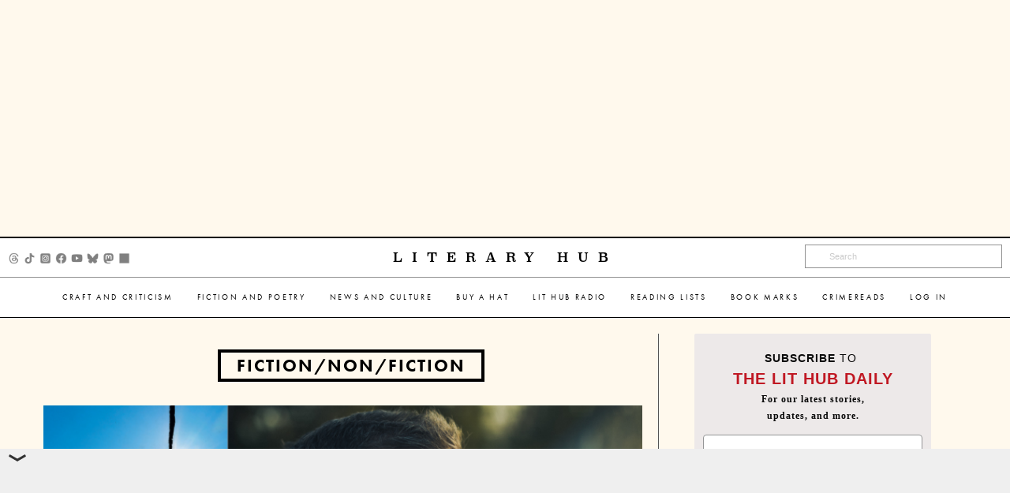

--- FILE ---
content_type: text/html; charset=UTF-8
request_url: https://lithub.com/category/lithubradio/fiction-non-fiction-lithubradio/page/4/
body_size: 13096
content:

<!doctype html>
<html class="no-js" lang="en" dir="ltr">
	<head>
		<meta charset="utf-8">
		<meta http-equiv="x-ua-compatible" content="ie=edge">
		<meta name="viewport" content="width=device-width, initial-scale=1.0">
		<title>Literary Hub &raquo; Fiction/Non/Fiction</title>

					<script async src="https://cdn.fuseplatform.net/publift/tags/2/4115/fuse.js"></script>
		
		<link rel="preload" href="https://use.typekit.net/gwy7zke.css" as="style">
		<link rel="stylesheet" href="https://use.typekit.net/gwy7zke.css" as="style">
		<link rel="stylesheet" href="https://s26162.pcdn.co/wp-content/themes/lithub-prime/css/font-awesome.min.css" as="style">
		<!-- TYPE: post -->
		<meta name='robots' content='max-image-preview:large' />
	<style>img:is([sizes="auto" i], [sizes^="auto," i]) { contain-intrinsic-size: 3000px 1500px }</style>
	<link rel='dns-prefetch' href='//ak.sail-horizon.com' />
<link rel='dns-prefetch' href='//stats.wp.com' />
<link rel='dns-prefetch' href='//v0.wordpress.com' />
<link rel='dns-prefetch' href='//widgets.wp.com' />
<link rel='dns-prefetch' href='//s0.wp.com' />
<link rel='dns-prefetch' href='//0.gravatar.com' />
<link rel='dns-prefetch' href='//1.gravatar.com' />
<link rel='dns-prefetch' href='//2.gravatar.com' />
<link rel="alternate" type="application/rss+xml" title="Literary  Hub &raquo; Fiction/Non/Fiction Category Feed" href="https://lithub.com/category/lithubradio/fiction-non-fiction-lithubradio/feed/" />
<script type="text/javascript">
/* <![CDATA[ */
window._wpemojiSettings = {"baseUrl":"https:\/\/s.w.org\/images\/core\/emoji\/16.0.1\/72x72\/","ext":".png","svgUrl":"https:\/\/s.w.org\/images\/core\/emoji\/16.0.1\/svg\/","svgExt":".svg","source":{"concatemoji":"https:\/\/s26162.pcdn.co\/wp-includes\/js\/wp-emoji-release.min.js?ver=6.8.3"}};
/*! This file is auto-generated */
!function(s,n){var o,i,e;function c(e){try{var t={supportTests:e,timestamp:(new Date).valueOf()};sessionStorage.setItem(o,JSON.stringify(t))}catch(e){}}function p(e,t,n){e.clearRect(0,0,e.canvas.width,e.canvas.height),e.fillText(t,0,0);var t=new Uint32Array(e.getImageData(0,0,e.canvas.width,e.canvas.height).data),a=(e.clearRect(0,0,e.canvas.width,e.canvas.height),e.fillText(n,0,0),new Uint32Array(e.getImageData(0,0,e.canvas.width,e.canvas.height).data));return t.every(function(e,t){return e===a[t]})}function u(e,t){e.clearRect(0,0,e.canvas.width,e.canvas.height),e.fillText(t,0,0);for(var n=e.getImageData(16,16,1,1),a=0;a<n.data.length;a++)if(0!==n.data[a])return!1;return!0}function f(e,t,n,a){switch(t){case"flag":return n(e,"\ud83c\udff3\ufe0f\u200d\u26a7\ufe0f","\ud83c\udff3\ufe0f\u200b\u26a7\ufe0f")?!1:!n(e,"\ud83c\udde8\ud83c\uddf6","\ud83c\udde8\u200b\ud83c\uddf6")&&!n(e,"\ud83c\udff4\udb40\udc67\udb40\udc62\udb40\udc65\udb40\udc6e\udb40\udc67\udb40\udc7f","\ud83c\udff4\u200b\udb40\udc67\u200b\udb40\udc62\u200b\udb40\udc65\u200b\udb40\udc6e\u200b\udb40\udc67\u200b\udb40\udc7f");case"emoji":return!a(e,"\ud83e\udedf")}return!1}function g(e,t,n,a){var r="undefined"!=typeof WorkerGlobalScope&&self instanceof WorkerGlobalScope?new OffscreenCanvas(300,150):s.createElement("canvas"),o=r.getContext("2d",{willReadFrequently:!0}),i=(o.textBaseline="top",o.font="600 32px Arial",{});return e.forEach(function(e){i[e]=t(o,e,n,a)}),i}function t(e){var t=s.createElement("script");t.src=e,t.defer=!0,s.head.appendChild(t)}"undefined"!=typeof Promise&&(o="wpEmojiSettingsSupports",i=["flag","emoji"],n.supports={everything:!0,everythingExceptFlag:!0},e=new Promise(function(e){s.addEventListener("DOMContentLoaded",e,{once:!0})}),new Promise(function(t){var n=function(){try{var e=JSON.parse(sessionStorage.getItem(o));if("object"==typeof e&&"number"==typeof e.timestamp&&(new Date).valueOf()<e.timestamp+604800&&"object"==typeof e.supportTests)return e.supportTests}catch(e){}return null}();if(!n){if("undefined"!=typeof Worker&&"undefined"!=typeof OffscreenCanvas&&"undefined"!=typeof URL&&URL.createObjectURL&&"undefined"!=typeof Blob)try{var e="postMessage("+g.toString()+"("+[JSON.stringify(i),f.toString(),p.toString(),u.toString()].join(",")+"));",a=new Blob([e],{type:"text/javascript"}),r=new Worker(URL.createObjectURL(a),{name:"wpTestEmojiSupports"});return void(r.onmessage=function(e){c(n=e.data),r.terminate(),t(n)})}catch(e){}c(n=g(i,f,p,u))}t(n)}).then(function(e){for(var t in e)n.supports[t]=e[t],n.supports.everything=n.supports.everything&&n.supports[t],"flag"!==t&&(n.supports.everythingExceptFlag=n.supports.everythingExceptFlag&&n.supports[t]);n.supports.everythingExceptFlag=n.supports.everythingExceptFlag&&!n.supports.flag,n.DOMReady=!1,n.readyCallback=function(){n.DOMReady=!0}}).then(function(){return e}).then(function(){var e;n.supports.everything||(n.readyCallback(),(e=n.source||{}).concatemoji?t(e.concatemoji):e.wpemoji&&e.twemoji&&(t(e.twemoji),t(e.wpemoji)))}))}((window,document),window._wpemojiSettings);
/* ]]> */
</script>
<style id='wp-emoji-styles-inline-css' type='text/css'>

	img.wp-smiley, img.emoji {
		display: inline !important;
		border: none !important;
		box-shadow: none !important;
		height: 1em !important;
		width: 1em !important;
		margin: 0 0.07em !important;
		vertical-align: -0.1em !important;
		background: none !important;
		padding: 0 !important;
	}
</style>
<link rel='stylesheet' id='wp-block-library-css' href='https://s26162.pcdn.co/wp-includes/css/dist/block-library/style.min.css?ver=6.8.3' type='text/css' media='all' />
<style id='classic-theme-styles-inline-css' type='text/css'>
/*! This file is auto-generated */
.wp-block-button__link{color:#fff;background-color:#32373c;border-radius:9999px;box-shadow:none;text-decoration:none;padding:calc(.667em + 2px) calc(1.333em + 2px);font-size:1.125em}.wp-block-file__button{background:#32373c;color:#fff;text-decoration:none}
</style>
<link rel='stylesheet' id='mediaelement-css' href='https://s26162.pcdn.co/wp-includes/js/mediaelement/mediaelementplayer-legacy.min.css?ver=4.2.17' type='text/css' media='all' />
<link rel='stylesheet' id='wp-mediaelement-css' href='https://s26162.pcdn.co/wp-includes/js/mediaelement/wp-mediaelement.min.css?ver=6.8.3' type='text/css' media='all' />
<style id='jetpack-sharing-buttons-style-inline-css' type='text/css'>
.jetpack-sharing-buttons__services-list{display:flex;flex-direction:row;flex-wrap:wrap;gap:0;list-style-type:none;margin:5px;padding:0}.jetpack-sharing-buttons__services-list.has-small-icon-size{font-size:12px}.jetpack-sharing-buttons__services-list.has-normal-icon-size{font-size:16px}.jetpack-sharing-buttons__services-list.has-large-icon-size{font-size:24px}.jetpack-sharing-buttons__services-list.has-huge-icon-size{font-size:36px}@media print{.jetpack-sharing-buttons__services-list{display:none!important}}.editor-styles-wrapper .wp-block-jetpack-sharing-buttons{gap:0;padding-inline-start:0}ul.jetpack-sharing-buttons__services-list.has-background{padding:1.25em 2.375em}
</style>
<style id='global-styles-inline-css' type='text/css'>
:root{--wp--preset--aspect-ratio--square: 1;--wp--preset--aspect-ratio--4-3: 4/3;--wp--preset--aspect-ratio--3-4: 3/4;--wp--preset--aspect-ratio--3-2: 3/2;--wp--preset--aspect-ratio--2-3: 2/3;--wp--preset--aspect-ratio--16-9: 16/9;--wp--preset--aspect-ratio--9-16: 9/16;--wp--preset--color--black: #000000;--wp--preset--color--cyan-bluish-gray: #abb8c3;--wp--preset--color--white: #ffffff;--wp--preset--color--pale-pink: #f78da7;--wp--preset--color--vivid-red: #cf2e2e;--wp--preset--color--luminous-vivid-orange: #ff6900;--wp--preset--color--luminous-vivid-amber: #fcb900;--wp--preset--color--light-green-cyan: #7bdcb5;--wp--preset--color--vivid-green-cyan: #00d084;--wp--preset--color--pale-cyan-blue: #8ed1fc;--wp--preset--color--vivid-cyan-blue: #0693e3;--wp--preset--color--vivid-purple: #9b51e0;--wp--preset--gradient--vivid-cyan-blue-to-vivid-purple: linear-gradient(135deg,rgba(6,147,227,1) 0%,rgb(155,81,224) 100%);--wp--preset--gradient--light-green-cyan-to-vivid-green-cyan: linear-gradient(135deg,rgb(122,220,180) 0%,rgb(0,208,130) 100%);--wp--preset--gradient--luminous-vivid-amber-to-luminous-vivid-orange: linear-gradient(135deg,rgba(252,185,0,1) 0%,rgba(255,105,0,1) 100%);--wp--preset--gradient--luminous-vivid-orange-to-vivid-red: linear-gradient(135deg,rgba(255,105,0,1) 0%,rgb(207,46,46) 100%);--wp--preset--gradient--very-light-gray-to-cyan-bluish-gray: linear-gradient(135deg,rgb(238,238,238) 0%,rgb(169,184,195) 100%);--wp--preset--gradient--cool-to-warm-spectrum: linear-gradient(135deg,rgb(74,234,220) 0%,rgb(151,120,209) 20%,rgb(207,42,186) 40%,rgb(238,44,130) 60%,rgb(251,105,98) 80%,rgb(254,248,76) 100%);--wp--preset--gradient--blush-light-purple: linear-gradient(135deg,rgb(255,206,236) 0%,rgb(152,150,240) 100%);--wp--preset--gradient--blush-bordeaux: linear-gradient(135deg,rgb(254,205,165) 0%,rgb(254,45,45) 50%,rgb(107,0,62) 100%);--wp--preset--gradient--luminous-dusk: linear-gradient(135deg,rgb(255,203,112) 0%,rgb(199,81,192) 50%,rgb(65,88,208) 100%);--wp--preset--gradient--pale-ocean: linear-gradient(135deg,rgb(255,245,203) 0%,rgb(182,227,212) 50%,rgb(51,167,181) 100%);--wp--preset--gradient--electric-grass: linear-gradient(135deg,rgb(202,248,128) 0%,rgb(113,206,126) 100%);--wp--preset--gradient--midnight: linear-gradient(135deg,rgb(2,3,129) 0%,rgb(40,116,252) 100%);--wp--preset--font-size--small: 13px;--wp--preset--font-size--medium: 20px;--wp--preset--font-size--large: 36px;--wp--preset--font-size--x-large: 42px;--wp--preset--spacing--20: 0.44rem;--wp--preset--spacing--30: 0.67rem;--wp--preset--spacing--40: 1rem;--wp--preset--spacing--50: 1.5rem;--wp--preset--spacing--60: 2.25rem;--wp--preset--spacing--70: 3.38rem;--wp--preset--spacing--80: 5.06rem;--wp--preset--shadow--natural: 6px 6px 9px rgba(0, 0, 0, 0.2);--wp--preset--shadow--deep: 12px 12px 50px rgba(0, 0, 0, 0.4);--wp--preset--shadow--sharp: 6px 6px 0px rgba(0, 0, 0, 0.2);--wp--preset--shadow--outlined: 6px 6px 0px -3px rgba(255, 255, 255, 1), 6px 6px rgba(0, 0, 0, 1);--wp--preset--shadow--crisp: 6px 6px 0px rgba(0, 0, 0, 1);}:where(.is-layout-flex){gap: 0.5em;}:where(.is-layout-grid){gap: 0.5em;}body .is-layout-flex{display: flex;}.is-layout-flex{flex-wrap: wrap;align-items: center;}.is-layout-flex > :is(*, div){margin: 0;}body .is-layout-grid{display: grid;}.is-layout-grid > :is(*, div){margin: 0;}:where(.wp-block-columns.is-layout-flex){gap: 2em;}:where(.wp-block-columns.is-layout-grid){gap: 2em;}:where(.wp-block-post-template.is-layout-flex){gap: 1.25em;}:where(.wp-block-post-template.is-layout-grid){gap: 1.25em;}.has-black-color{color: var(--wp--preset--color--black) !important;}.has-cyan-bluish-gray-color{color: var(--wp--preset--color--cyan-bluish-gray) !important;}.has-white-color{color: var(--wp--preset--color--white) !important;}.has-pale-pink-color{color: var(--wp--preset--color--pale-pink) !important;}.has-vivid-red-color{color: var(--wp--preset--color--vivid-red) !important;}.has-luminous-vivid-orange-color{color: var(--wp--preset--color--luminous-vivid-orange) !important;}.has-luminous-vivid-amber-color{color: var(--wp--preset--color--luminous-vivid-amber) !important;}.has-light-green-cyan-color{color: var(--wp--preset--color--light-green-cyan) !important;}.has-vivid-green-cyan-color{color: var(--wp--preset--color--vivid-green-cyan) !important;}.has-pale-cyan-blue-color{color: var(--wp--preset--color--pale-cyan-blue) !important;}.has-vivid-cyan-blue-color{color: var(--wp--preset--color--vivid-cyan-blue) !important;}.has-vivid-purple-color{color: var(--wp--preset--color--vivid-purple) !important;}.has-black-background-color{background-color: var(--wp--preset--color--black) !important;}.has-cyan-bluish-gray-background-color{background-color: var(--wp--preset--color--cyan-bluish-gray) !important;}.has-white-background-color{background-color: var(--wp--preset--color--white) !important;}.has-pale-pink-background-color{background-color: var(--wp--preset--color--pale-pink) !important;}.has-vivid-red-background-color{background-color: var(--wp--preset--color--vivid-red) !important;}.has-luminous-vivid-orange-background-color{background-color: var(--wp--preset--color--luminous-vivid-orange) !important;}.has-luminous-vivid-amber-background-color{background-color: var(--wp--preset--color--luminous-vivid-amber) !important;}.has-light-green-cyan-background-color{background-color: var(--wp--preset--color--light-green-cyan) !important;}.has-vivid-green-cyan-background-color{background-color: var(--wp--preset--color--vivid-green-cyan) !important;}.has-pale-cyan-blue-background-color{background-color: var(--wp--preset--color--pale-cyan-blue) !important;}.has-vivid-cyan-blue-background-color{background-color: var(--wp--preset--color--vivid-cyan-blue) !important;}.has-vivid-purple-background-color{background-color: var(--wp--preset--color--vivid-purple) !important;}.has-black-border-color{border-color: var(--wp--preset--color--black) !important;}.has-cyan-bluish-gray-border-color{border-color: var(--wp--preset--color--cyan-bluish-gray) !important;}.has-white-border-color{border-color: var(--wp--preset--color--white) !important;}.has-pale-pink-border-color{border-color: var(--wp--preset--color--pale-pink) !important;}.has-vivid-red-border-color{border-color: var(--wp--preset--color--vivid-red) !important;}.has-luminous-vivid-orange-border-color{border-color: var(--wp--preset--color--luminous-vivid-orange) !important;}.has-luminous-vivid-amber-border-color{border-color: var(--wp--preset--color--luminous-vivid-amber) !important;}.has-light-green-cyan-border-color{border-color: var(--wp--preset--color--light-green-cyan) !important;}.has-vivid-green-cyan-border-color{border-color: var(--wp--preset--color--vivid-green-cyan) !important;}.has-pale-cyan-blue-border-color{border-color: var(--wp--preset--color--pale-cyan-blue) !important;}.has-vivid-cyan-blue-border-color{border-color: var(--wp--preset--color--vivid-cyan-blue) !important;}.has-vivid-purple-border-color{border-color: var(--wp--preset--color--vivid-purple) !important;}.has-vivid-cyan-blue-to-vivid-purple-gradient-background{background: var(--wp--preset--gradient--vivid-cyan-blue-to-vivid-purple) !important;}.has-light-green-cyan-to-vivid-green-cyan-gradient-background{background: var(--wp--preset--gradient--light-green-cyan-to-vivid-green-cyan) !important;}.has-luminous-vivid-amber-to-luminous-vivid-orange-gradient-background{background: var(--wp--preset--gradient--luminous-vivid-amber-to-luminous-vivid-orange) !important;}.has-luminous-vivid-orange-to-vivid-red-gradient-background{background: var(--wp--preset--gradient--luminous-vivid-orange-to-vivid-red) !important;}.has-very-light-gray-to-cyan-bluish-gray-gradient-background{background: var(--wp--preset--gradient--very-light-gray-to-cyan-bluish-gray) !important;}.has-cool-to-warm-spectrum-gradient-background{background: var(--wp--preset--gradient--cool-to-warm-spectrum) !important;}.has-blush-light-purple-gradient-background{background: var(--wp--preset--gradient--blush-light-purple) !important;}.has-blush-bordeaux-gradient-background{background: var(--wp--preset--gradient--blush-bordeaux) !important;}.has-luminous-dusk-gradient-background{background: var(--wp--preset--gradient--luminous-dusk) !important;}.has-pale-ocean-gradient-background{background: var(--wp--preset--gradient--pale-ocean) !important;}.has-electric-grass-gradient-background{background: var(--wp--preset--gradient--electric-grass) !important;}.has-midnight-gradient-background{background: var(--wp--preset--gradient--midnight) !important;}.has-small-font-size{font-size: var(--wp--preset--font-size--small) !important;}.has-medium-font-size{font-size: var(--wp--preset--font-size--medium) !important;}.has-large-font-size{font-size: var(--wp--preset--font-size--large) !important;}.has-x-large-font-size{font-size: var(--wp--preset--font-size--x-large) !important;}
:where(.wp-block-post-template.is-layout-flex){gap: 1.25em;}:where(.wp-block-post-template.is-layout-grid){gap: 1.25em;}
:where(.wp-block-columns.is-layout-flex){gap: 2em;}:where(.wp-block-columns.is-layout-grid){gap: 2em;}
:root :where(.wp-block-pullquote){font-size: 1.5em;line-height: 1.6;}
</style>
<link rel='stylesheet' id='lh-podcasts-css' href='https://s26162.pcdn.co/wp-content/plugins/lithub-podcasts/css/podcasts.css?ver=1.0' type='text/css' media='all' />
<link rel='stylesheet' id='lhsd-style-css' href='https://s26162.pcdn.co/wp-content/plugins/lithub-subscriber-drive/css/subscriber-drive.css?ver=1.2.1' type='text/css' media='all' />
<link rel='stylesheet' id='mc4wp-form-basic-css' href='https://s26162.pcdn.co/wp-content/plugins/mailchimp-for-wp/assets/css/form-basic.css?ver=4.11.1' type='text/css' media='all' />
<link rel='stylesheet' id='webfonts-css' href='https://s26162.pcdn.co/wp-content/themes/lithub-prime/fonts/MyFontsWebfontsKit.css?ver=1.0.13' type='text/css' media='all' />
<link rel='stylesheet' id='fontawesome-css' href='https://s26162.pcdn.co/wp-content/themes/lithub-prime/css/font-awesome.min.css?ver=4.0.3' type='text/css' media='all' />
<link rel='stylesheet' id='foundation-css' href='https://s26162.pcdn.co/wp-content/themes/lithub-prime/css/foundation.min.css?ver=6.9.3' type='text/css' media='all' />
<link rel='stylesheet' id='lithub-prime-css' href='https://s26162.pcdn.co/wp-content/themes/lithub-prime/css/lithub-prime.css?ver=1.0.13' type='text/css' media='all' />
<link rel='stylesheet' id='flexslider-css' href='https://s26162.pcdn.co/wp-content/themes/lithub-prime/js/vendor/flexslider/flexslider.css?ver=2.7.2' type='text/css' media='all' />
<link rel='stylesheet' id='jetpack_likes-css' href='https://s26162.pcdn.co/wp-content/plugins/jetpack/modules/likes/style.css?ver=15.4' type='text/css' media='all' />
<link rel='stylesheet' id='sailthru-subscribe-widget-styles-css' href='https://s26162.pcdn.co/wp-content/plugins/sailthru-widget/css/widget.subscribe.css?ver=6.8.3' type='text/css' media='all' />
<script defer="defer" src="https://s26162.pcdn.co/wp-includes/js/jquery/jquery.min.js?ver=3.7.1" id="jquery-core-js"></script>
<script defer="defer" src="https://s26162.pcdn.co/wp-includes/js/jquery/jquery-migrate.min.js?ver=3.4.1" id="jquery-migrate-js"></script>
<script type="text/javascript" id="mediaelement-core-js-before">
/* <![CDATA[ */
var mejsL10n = {"language":"en","strings":{"mejs.download-file":"Download File","mejs.install-flash":"You are using a browser that does not have Flash player enabled or installed. Please turn on your Flash player plugin or download the latest version from https:\/\/get.adobe.com\/flashplayer\/","mejs.fullscreen":"Fullscreen","mejs.play":"Play","mejs.pause":"Pause","mejs.time-slider":"Time Slider","mejs.time-help-text":"Use Left\/Right Arrow keys to advance one second, Up\/Down arrows to advance ten seconds.","mejs.live-broadcast":"Live Broadcast","mejs.volume-help-text":"Use Up\/Down Arrow keys to increase or decrease volume.","mejs.unmute":"Unmute","mejs.mute":"Mute","mejs.volume-slider":"Volume Slider","mejs.video-player":"Video Player","mejs.audio-player":"Audio Player","mejs.captions-subtitles":"Captions\/Subtitles","mejs.captions-chapters":"Chapters","mejs.none":"None","mejs.afrikaans":"Afrikaans","mejs.albanian":"Albanian","mejs.arabic":"Arabic","mejs.belarusian":"Belarusian","mejs.bulgarian":"Bulgarian","mejs.catalan":"Catalan","mejs.chinese":"Chinese","mejs.chinese-simplified":"Chinese (Simplified)","mejs.chinese-traditional":"Chinese (Traditional)","mejs.croatian":"Croatian","mejs.czech":"Czech","mejs.danish":"Danish","mejs.dutch":"Dutch","mejs.english":"English","mejs.estonian":"Estonian","mejs.filipino":"Filipino","mejs.finnish":"Finnish","mejs.french":"French","mejs.galician":"Galician","mejs.german":"German","mejs.greek":"Greek","mejs.haitian-creole":"Haitian Creole","mejs.hebrew":"Hebrew","mejs.hindi":"Hindi","mejs.hungarian":"Hungarian","mejs.icelandic":"Icelandic","mejs.indonesian":"Indonesian","mejs.irish":"Irish","mejs.italian":"Italian","mejs.japanese":"Japanese","mejs.korean":"Korean","mejs.latvian":"Latvian","mejs.lithuanian":"Lithuanian","mejs.macedonian":"Macedonian","mejs.malay":"Malay","mejs.maltese":"Maltese","mejs.norwegian":"Norwegian","mejs.persian":"Persian","mejs.polish":"Polish","mejs.portuguese":"Portuguese","mejs.romanian":"Romanian","mejs.russian":"Russian","mejs.serbian":"Serbian","mejs.slovak":"Slovak","mejs.slovenian":"Slovenian","mejs.spanish":"Spanish","mejs.swahili":"Swahili","mejs.swedish":"Swedish","mejs.tagalog":"Tagalog","mejs.thai":"Thai","mejs.turkish":"Turkish","mejs.ukrainian":"Ukrainian","mejs.vietnamese":"Vietnamese","mejs.welsh":"Welsh","mejs.yiddish":"Yiddish"}};
/* ]]> */
</script>
<script defer="defer" src="https://s26162.pcdn.co/wp-includes/js/mediaelement/mediaelement-and-player.min.js?ver=4.2.17" id="mediaelement-core-js"></script>
<script defer="defer" src="https://s26162.pcdn.co/wp-includes/js/mediaelement/mediaelement-migrate.min.js?ver=6.8.3" id="mediaelement-migrate-js"></script>
<script type="text/javascript" id="mediaelement-js-extra">
/* <![CDATA[ */
var _wpmejsSettings = {"pluginPath":"\/wp-includes\/js\/mediaelement\/","classPrefix":"mejs-","stretching":"responsive","audioShortcodeLibrary":"mediaelement","videoShortcodeLibrary":"mediaelement"};
/* ]]> */
</script>
<script defer="defer" src="https://s26162.pcdn.co/wp-includes/js/mediaelement/wp-mediaelement.min.js?ver=6.8.3" id="wp-mediaelement-js"></script>
<script defer="defer" src="https://s26162.pcdn.co/wp-content/plugins/lithub-podcasts/js/podcasts.js?ver=1.2.1" id="lh-podcasts-js"></script>
<script src='//ak.sail-horizon.com/spm/spm.v1.min.js?ver=6.8.3' type='text/javascript' async></script><script type="text/javascript" id="tag-js-extra">
/* <![CDATA[ */
var tag = {"options":{"customerId":"b4ffc9c4fb2f06c96c45eb10151a5b34"}};
/* ]]> */
</script>
<script defer="defer" src="https://s26162.pcdn.co/wp-content/plugins/sailthru-widget/js/tag.js?ver=6.8.3" id="tag-js"></script>
<script defer="defer" src="https://s26162.pcdn.co/wp-content/plugins/sailthru-widget/js/widget.subscribe.js?ver=6.8.3" id="sailthru-subscribe-script-js"></script>
<link rel="https://api.w.org/" href="https://lithub.com/wp-json/" /><link rel="alternate" title="JSON" type="application/json" href="https://lithub.com/wp-json/wp/v2/categories/43112" /><link rel="EditURI" type="application/rsd+xml" title="RSD" href="https://lithub.com/xmlrpc.php?rsd" />
<meta name="generator" content="WordPress 6.8.3" />
<script type="text/javascript">
var ajaxurl = 'https://lithub.com/wp-admin/admin-ajax.php';
</script>
<script type="text/javascript">
  (function(c) {
    var script = document.createElement("script");
    script.src = "https://js.memberful.com/embed.js";
    script.onload = function() { Memberful.setup(c) };
    document.head.appendChild(script);
  })({
    site: ["https:\/\/lithub.memberful.com"]  });
</script>
	<style>img#wpstats{display:none}</style>
		<script type="text/javascript">
var ajaxurl = 'https://lithub.com/wp-admin/admin-ajax.php';
var themeurl = 'https://s26162.pcdn.co/wp-content/themes/lithub-prime';
</script>
<script type="text/javascript">var sailthru_vars = {"ajaxurl":"https:\/\/lithub.com\/wp-admin\/admin-ajax.php"}</script>
<!-- Jetpack Open Graph Tags -->
<meta property="og:type" content="website" />
<meta property="og:title" content="Fiction/Non/Fiction &#8211; Page 4 &#8211; Literary  Hub" />
<meta property="og:url" content="https://lithub.com/category/lithubradio/fiction-non-fiction-lithubradio/" />
<meta property="og:site_name" content="Literary  Hub" />
<meta property="og:image" content="https://s0.wp.com/i/blank.jpg" />
<meta property="og:image:width" content="200" />
<meta property="og:image:height" content="200" />
<meta property="og:image:alt" content="" />
<meta property="og:locale" content="en_US" />
<meta name="twitter:site" content="@lithub" />

<!-- End Jetpack Open Graph Tags -->
					<meta name="twitter:title" content="Fiction/Non/Fiction  ">
				<meta property="og:type" content="article" />
				<link rel="author" href="https://plus.google.com/118366492135910541694/" />
		<meta property="fb:admins" content="1556575837954671" />
		
					<script async src="https://securepubads.g.doubleclick.net/tag/js/gpt.js" crossorigin="anonymous"></script>
                        <script>
				var gtag = (gtag) ? gtag : window.gtag = function(){};
                                window.googletag = window.googletag || {cmd: []};
                                googletag.cmd.push(function() {
                                googletag.defineOutOfPageSlot('/22020028882/LTHB_lithubcom/Become_Member', 'div-gpt-ad-1764874356600-0').addService(googletag.pubads());
                                googletag.pubads().enableSingleRequest();
                                googletag.enableServices();
                                });
                        </script>
		
		<link rel="shortcut icon" href="https://s26162.pcdn.co/wp-content/uploads/2015/04/favicon.ico" />
	</head>
	<body class="archive paged category category-fiction-non-fiction-lithubradio category-43112 paged-4 category-paged-4 wp-theme-lithub-prime" itemscope itemtype="http://schema.org/WebPage">
		<!-- /22020028882/LTHB_lithubcom/Become_Member -->
                <div id='div-gpt-ad-1764874356600-0'></div>
                <script>
                googletag.cmd.push(function() { googletag.display('div-gpt-ad-1764874356600-0'); });
                </script>
		<ul class="ad-container" style="max-height: 300px;">
			<li id="custom_ads-30" class="widget Custom_Ads"><!-- GAM 22020028882/LTHB_lithubcom/HREC_Top_Header -->
<div data-fuse="HREC_Top_Header"></div></li>
		</ul>
		
		<div data-sticky-container>
			<div class="title-bar" data-sticky data-options="marginTop:0; stickyOn: small;" style="width:100%">
				<div class="title-bar-wrapper top-content">
					<div class="title-bar-third socials hide-for-small-only">
						<ul class="social_wrapper"><li><a href="https://www.threads.com/@literaryhub" class="external" target="_blank"><img src="https://s26162.pcdn.co/wp-content/themes/lithub-prime/img/social/threads.png"></a></li><li><a href="https://www.tiktok.com/@lit.hub" class="external" target="_blank"><img src="https://s26162.pcdn.co/wp-content/themes/lithub-prime/img/social/tiktok.png"></a></li><li><a href="https://www.instagram.com/literaryhub/" class="external" target="_blank"><img src="https://s26162.pcdn.co/wp-content/themes/lithub-prime/img/social/instagram.png"></a></li><li><a href="https://www.facebook.com/lithub" class="external" target="_blank"><img src="https://s26162.pcdn.co/wp-content/themes/lithub-prime/img/social/facebook.png"></a></li><li><a href="https://www.youtube.com/@Literary_Hub" class="external" target="_blank"><img src="https://s26162.pcdn.co/wp-content/themes/lithub-prime/img/social/youtube.png"></a></li><li><a href="https://bsky.app/profile/literaryhub.bsky.social" class="external" target="_blank"><img src="https://s26162.pcdn.co/wp-content/themes/lithub-prime/img/social/bluesky.png"></a></li><li><a href="https://mastodon.social/@literaryhub" class="external" target="_blank"><img src="https://s26162.pcdn.co/wp-content/themes/lithub-prime/img/social/mastodon.png"></a></li><li><a href="https://www.tumblr.com/lithub" class="external" target="_blank"><img src="https://s26162.pcdn.co/wp-content/themes/lithub-prime/img/social/tumblr.png"></a></li></ul>					</div>
					<div class="title-bar-third main-logo hide-for-small-only"><a href="/">Literary Hub</a></div>
					<div class="title-bar-third main-logo show-for-small-only">
						<a class="icons" data-open="offCanvasLeft"><i class="fa fa-bars" aria-hidden="true"></i></i></a>
						<a href="/"><img src="https://s26162.pcdn.co/wp-content/themes/lithub-prime/img/logo-compact.png" alt="Literary Hub"></a>
					</div>
					<div class="title-bar-third search-box hide-for-small-only">
						<form role="search" method="get" class="searchform" action="/">
							<div>
								<input type="text" value="" placeholder="Search" name="s" id="s" autocomplete="off" title="Search">
							</div>
							<div id="autocomplete"></div>
						</form>
					</div>
				</div>
				<div class="title-bar-third bottom-content show-for-large">
					<div class="menu-secondary-menu-container"><ul id="second_menu" class="second_nav dropdown menu"><li id="menu-item-113358" class="menu-item menu-item-type-taxonomy menu-item-object-category menu-item-has-children arrow"><a href="https://lithub.com/category/craftandcriticism/">Craft and Criticism</a><ul class="sub-menu">	<li id="menu-item-113361" class="menu-item menu-item-type-taxonomy menu-item-object-category"><a href="https://lithub.com/category/craftandcriticism/literary-criticism/">Literary Criticism</a></li>
	<li id="menu-item-113359" class="menu-item menu-item-type-taxonomy menu-item-object-category"><a href="https://lithub.com/category/craftandcriticism/craft-and-advice/">Craft and Advice</a></li>
	<li id="menu-item-113360" class="menu-item menu-item-type-taxonomy menu-item-object-category"><a href="https://lithub.com/category/craftandcriticism/in-conversation/">In Conversation</a></li>
	<li id="menu-item-113357" class="menu-item menu-item-type-taxonomy menu-item-object-category"><a href="https://lithub.com/category/craftandcriticism/on-translation/">On Translation</a></li>

					</ul></li>
<li id="menu-item-113362" class="menu-item menu-item-type-taxonomy menu-item-object-category menu-item-has-children arrow"><a href="https://lithub.com/category/fictionandpoetry/">Fiction and Poetry</a><ul class="sub-menu">	<li id="menu-item-113365" class="menu-item menu-item-type-taxonomy menu-item-object-category"><a href="https://lithub.com/category/fictionandpoetry/short-story/">Short Story</a></li>
	<li id="menu-item-113363" class="menu-item menu-item-type-taxonomy menu-item-object-category"><a href="https://lithub.com/category/fictionandpoetry/from-the-novel/">From the Novel</a></li>
	<li id="menu-item-113364" class="menu-item menu-item-type-taxonomy menu-item-object-category"><a href="https://lithub.com/category/fictionandpoetry/poem/">Poem</a></li>

					</ul></li>
<li id="menu-item-113366" class="menu-item menu-item-type-taxonomy menu-item-object-category menu-item-has-children arrow"><a href="https://lithub.com/category/newsandculture/">News and Culture</a><ul class="sub-menu">	<li id="menu-item-113378" class="menu-item menu-item-type-taxonomy menu-item-object-category"><a href="https://lithub.com/category/newsandculture/history/">History</a></li>
	<li id="menu-item-113385" class="menu-item menu-item-type-taxonomy menu-item-object-category"><a href="https://lithub.com/category/newsandculture/science/">Science</a></li>
	<li id="menu-item-232614" class="menu-item menu-item-type-taxonomy menu-item-object-category"><a href="https://lithub.com/category/newsandculture/politics/">Politics</a></li>
	<li id="menu-item-113368" class="menu-item menu-item-type-taxonomy menu-item-object-category"><a href="https://lithub.com/category/newsandculture/biography/">Biography</a></li>
	<li id="menu-item-113380" class="menu-item menu-item-type-taxonomy menu-item-object-category"><a href="https://lithub.com/category/newsandculture/memoir/">Memoir</a></li>
	<li id="menu-item-113375" class="menu-item menu-item-type-taxonomy menu-item-object-category"><a href="https://lithub.com/category/newsandculture/food/">Food</a></li>
	<li id="menu-item-113386" class="menu-item menu-item-type-taxonomy menu-item-object-category"><a href="https://lithub.com/category/newsandculture/technology/">Technology</a></li>
	<li id="menu-item-113370" class="menu-item menu-item-type-taxonomy menu-item-object-category"><a href="https://lithub.com/category/newsandculture/bookstores-and-libraries/">Bookstores and Libraries</a></li>
	<li id="menu-item-113374" class="menu-item menu-item-type-taxonomy menu-item-object-category"><a href="https://lithub.com/category/newsandculture/film-and-tv/">Film and TV</a></li>
	<li id="menu-item-113387" class="menu-item menu-item-type-taxonomy menu-item-object-category"><a href="https://lithub.com/category/newsandculture/travel/">Travel</a></li>
	<li id="menu-item-113381" class="menu-item menu-item-type-taxonomy menu-item-object-category"><a href="https://lithub.com/category/newsandculture/music/">Music</a></li>
	<li id="menu-item-113367" class="menu-item menu-item-type-taxonomy menu-item-object-category"><a href="https://lithub.com/category/newsandculture/art-and-photography/">Art and Photography</a></li>
	<li id="menu-item-113400" class="menu-item menu-item-type-taxonomy menu-item-object-category"><a href="https://lithub.com/category/the-hub/">The Hub</a></li>
	<li id="menu-item-113388" class="menu-item menu-item-type-taxonomy menu-item-object-category"><a href="https://lithub.com/category/newsandculture/style/">Style</a></li>
	<li id="menu-item-113372" class="menu-item menu-item-type-taxonomy menu-item-object-category"><a href="https://lithub.com/category/newsandculture/design-newsandculture/">Design</a></li>
	<li id="menu-item-113389" class="menu-item menu-item-type-taxonomy menu-item-object-category"><a href="https://lithub.com/category/newsandculture/sports/">Sports</a></li>

					</ul></li>
<li id="menu-item-262591" class="menu-item menu-item-type-custom menu-item-object-custom"><a href="https://literaryhub.myshopify.com/products/lit-hub-hat" class="external" target="_blank">BUY A HAT</a></li>
<li id="menu-item-232429" class="menu-item menu-item-type-taxonomy menu-item-object-post_tag current-menu-ancestor current-menu-parent menu-item-has-children arrow"><a href="https://lithub.com/tag/lit-hub-radio/">Lit Hub Radio</a><ul class="sub-menu">	<li id="menu-item-242650" class="menu-item menu-item-type-taxonomy menu-item-object-category"><a href="https://lithub.com/category/lithubradio/thelithubpodcast/">The Lit Hub Podcast</a></li>
	<li id="menu-item-246185" class="menu-item menu-item-type-taxonomy menu-item-object-category"><a href="https://lithub.com/category/lithubradio/awakeners-podcast/">Awakeners</a></li>
	<li id="menu-item-113393" class="menu-item menu-item-type-taxonomy menu-item-object-category current-menu-item"><a href="https://lithub.com/category/lithubradio/fiction-non-fiction-lithubradio/">Fiction/Non/Fiction</a></li>
	<li id="menu-item-232606" class="menu-item menu-item-type-taxonomy menu-item-object-category"><a href="https://lithub.com/category/lithubradio/the-critic-and-her-publics/">The Critic and Her Publics</a></li>
	<li id="menu-item-220836" class="menu-item menu-item-type-taxonomy menu-item-object-category"><a href="https://lithub.com/category/lithubradio/windham-campbell-prizes-podcast/">Windham-Campbell Prizes Podcast</a></li>
	<li id="menu-item-232431" class="menu-item menu-item-type-taxonomy menu-item-object-category"><a href="https://lithub.com/category/lithubradio/memoir-nation/">Memoir Nation</a></li>
	<li id="menu-item-261120" class="menu-item menu-item-type-taxonomy menu-item-object-category"><a href="https://lithub.com/category/lithubradio/beyond-the-page/">Beyond the Page</a></li>
	<li id="menu-item-122785" class="menu-item menu-item-type-taxonomy menu-item-object-category"><a href="https://lithub.com/category/lithubradio/first-draft/">First Draft: A Dialogue on Writing</a></li>
	<li id="menu-item-261132" class="menu-item menu-item-type-taxonomy menu-item-object-category"><a href="https://lithub.com/category/lithubradio/thresholds/">Thresholds</a></li>
	<li id="menu-item-261131" class="menu-item menu-item-type-taxonomy menu-item-object-category"><a href="https://lithub.com/category/lithubradio/the-cosmic-library/">The Cosmic Library</a></li>
	<li id="menu-item-261134" class="menu-item menu-item-type-taxonomy menu-item-object-post_tag"><a href="https://lithub.com/tag/culture-schlock/">Culture Schlock</a></li>

					</ul></li>
<li id="menu-item-113401" class="menu-item menu-item-type-taxonomy menu-item-object-category menu-item-has-children arrow"><a href="https://lithub.com/category/readinglists/">Reading Lists</a><ul class="sub-menu">	<li id="menu-item-124046" class="menu-item menu-item-type-custom menu-item-object-custom"><a href="/story-type/the-best-of-the-decade/">The Best of the Decade</a></li>

					</ul></li>
<li id="menu-item-113402" class="menu-item menu-item-type-custom menu-item-object-custom menu-item-has-children arrow"><a href="https://bookmarks.reviews/">Book Marks</a><ul class="sub-menu">	<li id="menu-item-113404" class="menu-item menu-item-type-custom menu-item-object-custom"><a href="https://bookmarks.reviews/best-reviewed/">Best Reviewed Books</a></li>

					</ul></li>
<li id="menu-item-113403" class="menu-item menu-item-type-custom menu-item-object-custom menu-item-has-children arrow"><a href="https://crimereads.com/">CrimeReads</a><ul class="sub-menu">	<li id="menu-item-113407" class="menu-item menu-item-type-custom menu-item-object-custom"><a href="https://crimereads.com/category/true-crime/">True Crime</a></li>
	<li id="menu-item-113408" class="menu-item menu-item-type-custom menu-item-object-custom"><a href="https://crimereads.com/category/daily-thrill/">The Daily Thrill</a></li>

					</ul></li>
<li id="menu-item-230690" class="menu-item menu-item-type-custom menu-item-object-custom"><a href="https://lithub.com/?memberful_endpoint=auth">Log In</a></li>
</ul></div>				</div>
			</div>
			<div class="off-canvas position-left" id="offCanvasLeft" data-off-canvas>
				<form role="search" method="get" class="searchform" action="/">
				<div class="mobile-search">
					<input type="text" value="" placeholder="Search" name="s" id="s" autocomplete="off" title="Search">
					<button type="submit"><i class="fa fa-search"></i></button>
				</div>
			</form>
				<div class="menu-mobile-hamburger-container"><ul id="mobile_second_menu" class="mobile_main_nav"><li id="menu-item-263989" class="menu-item menu-item-type-taxonomy menu-item-object-category menu-item-263989"><a href="https://lithub.com/category/craftandcriticism/">Craft and Criticism</a></li>
<li id="menu-item-263991" class="menu-item menu-item-type-taxonomy menu-item-object-category menu-item-263991"><a href="https://lithub.com/category/fictionandpoetry/">Fiction and Poetry</a></li>
<li id="menu-item-263988" class="menu-item menu-item-type-taxonomy menu-item-object-category menu-item-263988"><a href="https://lithub.com/category/newsandculture/">News and Culture</a></li>
<li id="menu-item-263990" class="menu-item menu-item-type-taxonomy menu-item-object-category current-category-ancestor menu-item-263990"><a href="https://lithub.com/category/lithubradio/">Lit Hub Radio</a></li>
<li id="menu-item-263992" class="menu-item menu-item-type-taxonomy menu-item-object-category menu-item-263992"><a href="https://lithub.com/category/readinglists/">Reading Lists</a></li>
<li id="menu-item-263994" class="menu-item menu-item-type-custom menu-item-object-custom menu-item-263994"><a href="https://bookmarks.reviews">Book Marks</a></li>
<li id="menu-item-263995" class="menu-item menu-item-type-custom menu-item-object-custom menu-item-263995"><a href="https://crimereads.com">CrimeReads</a></li>
<li id="menu-item-265124" class="menu-item menu-item-type-custom menu-item-object-custom menu-item-265124"><a href="https://lithub.com/?memberful_endpoint=auth">Log In</a></li>
</ul></div>			</div>
		</div>
		
		<div class="site-content" data-off-canvas-content>
<div class="grid-container grid-x body-content">
	<div class="cell large-8 main-content-well">
		<div class="category-box-button">
			<a><button>Fiction/Non/Fiction</button></a>
		</div>
		<div class="grid-x">
						<div class="cell large-12 featured-story">
	<div class="story-img-container">
		<a href="https://lithub.com/stephen-markley-on-the-deluge-to-come/" title="Stephen Markley on The Deluge to Come"><img class="story-img" src="https://s26162.pcdn.co/wp-content/uploads/2024/10/banner-FNF11.png" alt="Stephen Markley on The Deluge to Come"></a>
			</div>
	<div class="story-content-container">
		<h2><a href="https://lithub.com/stephen-markley-on-the-deluge-to-come/" title="Stephen Markley on The Deluge to Come">Stephen Markley on The Deluge to Come</a></h2>
		<h3><a href="https://lithub.com/stephen-markley-on-the-deluge-to-come/" title="In Conversation with Whitney Terrell and V.V. Ganeshananthan on Fiction/Non/Fiction">In Conversation with Whitney Terrell and V.V. Ganeshananthan on Fiction/Non/Fiction</a></h3>	</div>
	<h4>By <a href="https://lithub.com/author/fictionnonfiction/" title="Fiction Non Fiction">Fiction Non Fiction</a> | October 24, 2024</h4>
</div>
		</div>

		<div class="grid-x">
							<div class="cell large-6 secondary-story">
	<div class="story-img-container">
		<a href="https://lithub.com/anne-curzan-on-our-changing-language/" title="Anne Curzan on Our Changing Language"><img class="story-img" src="https://s26162.pcdn.co/wp-content/uploads/2024/10/banner-FNF10-300x300.png" alt="Anne Curzan on Our Changing Language"></a>
			</div>
	<div class="story-content-container">
		<h2><a href="https://lithub.com/anne-curzan-on-our-changing-language/" title="Anne Curzan on Our Changing Language">Anne Curzan on Our Changing Language</a></h2>
		<h3><a href="https://lithub.com/anne-curzan-on-our-changing-language/" title="In Conversation with Whitney Terrell and V.V. Ganeshananthan on Fiction/Non/Fiction">In Conversation with Whitney Terrell and V.V. Ganeshananthan on Fiction/Non/Fiction</a></h3>	</div>
	<h4>By <a href="https://lithub.com/author/fictionnonfiction/" title="Fiction Non Fiction">Fiction Non Fiction</a> | October 17, 2024</h4>
</div>
							<div class="cell large-6 secondary-story">
	<div class="story-img-container">
		<a href="https://lithub.com/jeff-sharlet-on-sanewashing-and-fascism/" title="Jeff Sharlet on ‘Sanewashing’ and Fascism"><img class="story-img" src="https://s26162.pcdn.co/wp-content/uploads/2024/10/banner-FNF9-300x300.png" alt="Jeff Sharlet on ‘Sanewashing’ and Fascism"></a>
			</div>
	<div class="story-content-container">
		<h2><a href="https://lithub.com/jeff-sharlet-on-sanewashing-and-fascism/" title="Jeff Sharlet on ‘Sanewashing’ and Fascism">Jeff Sharlet on ‘Sanewashing’ and Fascism</a></h2>
		<h3><a href="https://lithub.com/jeff-sharlet-on-sanewashing-and-fascism/" title="In Conversation with Whitney Terrell and V.V. Ganeshananthan on Fiction/Non/Fiction">In Conversation with Whitney Terrell and V.V. Ganeshananthan on Fiction/Non/Fiction</a></h3>	</div>
	<h4>By <a href="https://lithub.com/author/fictionnonfiction/" title="Fiction Non Fiction">Fiction Non Fiction</a> | October 10, 2024</h4>
</div>
					</div>

		<div class="section-divider"></div>

		<div class="grid-x">
							<div class="cell large-4 tertiary-story">
	<div class="story-img-container">
		<a href="https://lithub.com/lola-milholland-on-the-housing-crisis-and-communal-living/" title="Lola Milholland on the Housing Crisis and Communal Living"><img class="story-img" src="https://s26162.pcdn.co/wp-content/uploads/2024/10/banner-FNF8-300x300.png" alt="Lola Milholland on the Housing Crisis and Communal Living"></a>
			</div>
	<div class="story-content-container">
		<h2><a href="https://lithub.com/lola-milholland-on-the-housing-crisis-and-communal-living/" title="Lola Milholland on the Housing Crisis and Communal Living">Lola Milholland on the Housing Crisis and Communal Living</a></h2>
		<h3><a href="https://lithub.com/lola-milholland-on-the-housing-crisis-and-communal-living/" title="In Conversation with Whitney Terrell and V.V. Ganeshananthan on Fiction/Non/Fiction">In Conversation with Whitney Terrell and V.V. Ganeshananthan on Fiction/Non/Fiction</a></h3>	</div>
	<h4>By <a href="https://lithub.com/author/fictionnonfiction/" title="Fiction Non Fiction">Fiction Non Fiction</a> | October 3, 2024</h4>
</div>
							<div class="cell large-4 tertiary-story">
	<div class="story-img-container">
		<a href="https://lithub.com/myriam-j-a-chancy-on-haitian-american-communities/" title="Myriam J.A. Chancy on Haitian American Communities"><img class="story-img" src="https://s26162.pcdn.co/wp-content/uploads/2024/09/banner-FNF7-300x300.png" alt="Myriam J.A. Chancy on Haitian American Communities"></a>
			</div>
	<div class="story-content-container">
		<h2><a href="https://lithub.com/myriam-j-a-chancy-on-haitian-american-communities/" title="Myriam J.A. Chancy on Haitian American Communities">Myriam J.A. Chancy on Haitian American Communities</a></h2>
		<h3><a href="https://lithub.com/myriam-j-a-chancy-on-haitian-american-communities/" title="In Conversation with Whitney Terrell and V.V. Ganeshananthan on Fiction/Non/Fiction">In Conversation with Whitney Terrell and V.V. Ganeshananthan on Fiction/Non/Fiction</a></h3>	</div>
	<h4>By <a href="https://lithub.com/author/fictionnonfiction/" title="Fiction Non Fiction">Fiction Non Fiction</a> | September 26, 2024</h4>
</div>
							<div class="cell large-4 tertiary-story">
	<div class="story-img-container">
		<a href="https://lithub.com/ellen-emerson-white-on-the-first-woman-president-real-and-imagined/" title="Ellen Emerson White on the First Woman President, Real and Imagined"><img class="story-img" src="https://s26162.pcdn.co/wp-content/uploads/2024/09/banner-FNF6-300x300.png" alt="Ellen Emerson White on the First Woman President, Real and Imagined"></a>
			</div>
	<div class="story-content-container">
		<h2><a href="https://lithub.com/ellen-emerson-white-on-the-first-woman-president-real-and-imagined/" title="Ellen Emerson White on the First Woman President, Real and Imagined">Ellen Emerson White on the First Woman President, Real and Imagined</a></h2>
		<h3><a href="https://lithub.com/ellen-emerson-white-on-the-first-woman-president-real-and-imagined/" title="In Conversation with Whitney Terrell and V.V. Ganeshananthan on Fiction/Non/Fiction">In Conversation with Whitney Terrell and V.V. Ganeshananthan on Fiction/Non/Fiction</a></h3>	</div>
	<h4>By <a href="https://lithub.com/author/fictionnonfiction/" title="Fiction Non Fiction">Fiction Non Fiction</a> | September 19, 2024</h4>
</div>
					</div>
		<div class="box-featured-items">
			<div class="grid-x featured-items">
				<div class="cell large-6 featured-item">
					<h2><a href="//bookmarks.reviews/the-best-reviewed-books-of-the-month-1-29-2026">Best Reviewed<br/>Books of the Week</a></h2>
					<div class="flexslider carousel books">
						<ul class="slides">
															<li><a href="//bookmarks.reviews/reviews/the-rest-of-our-lives" title="The Rest of Our Lives"><img src="https://s26162.pcdn.co/wp-content/uploads/sites/2/2026/01/64142703288e5d8749e86288d6d68147.gif" alt="The Rest of Our Lives"></a></li>
															<li><a href="//bookmarks.reviews/reviews/call-me-ishmaelle" title="Call Me Ishmaelle"><img src="https://s26162.pcdn.co/wp-content/uploads/sites/2/2026/01/096bcd44fc6661bf26b45f5aa4bfb693.gif" alt="Call Me Ishmaelle"></a></li>
															<li><a href="//bookmarks.reviews/reviews/this-is-where-the-serpent-lives" title="This Is Where the Serpent Lives"><img src="https://s26162.pcdn.co/wp-content/uploads/sites/2/2026/01/c3a7e242963912fdb82fbe65d9663b14.gif" alt="This Is Where the Serpent Lives"></a></li>
															<li><a href="//bookmarks.reviews/reviews/lost-lambs" title="Lost Lambs"><img src="https://s26162.pcdn.co/wp-content/uploads/sites/2/2026/01/06a283b81643f2f1774c12ded8ad2dc3.gif" alt="Lost Lambs"></a></li>
															<li><a href="//bookmarks.reviews/reviews/winter-the-story-of-a-season" title="Winter: The Story of a Season"><img src="https://s26162.pcdn.co/wp-content/uploads/sites/2/2026/01/186b1bb9cf4e1c56e3935e380e43a534.gif" alt="Winter: The Story of a Season"></a></li>
															<li><a href="//bookmarks.reviews/reviews/the-score-how-to-stop-playing-somebody-elses-game" title="The Score: How to Stop Playing Somebody Else's Game"><img src="https://s26162.pcdn.co/wp-content/uploads/sites/2/2026/01/260b551d327d1e78ea684e7ae0033c69.gif" alt="The Score: How to Stop Playing Somebody Else's Game"></a></li>
															<li><a href="//bookmarks.reviews/reviews/departures" title="Departure(s)"><img src="https://s26162.pcdn.co/wp-content/uploads/sites/2/2026/01/1ce3010b51e9ae6513bb8f8d449aec93.gif" alt="Departure(s)"></a></li>
															<li><a href="//bookmarks.reviews/reviews/fly-wild-swans-my-mother-myself-and-china" title="Fly, Wild Swans: My Mother, Myself and China"><img src="https://s26162.pcdn.co/wp-content/uploads/sites/2/2026/01/97e92e8899a2f3986c210e43965e928b.gif" alt="Fly, Wild Swans: My Mother, Myself and China"></a></li>
															<li><a href="//bookmarks.reviews/reviews/the-flower-bearers" title="The Flower Bearers"><img src="https://s26162.pcdn.co/wp-content/uploads/sites/2/2026/01/540406be165c6cff1607ca4c7c8032e4.gif" alt="The Flower Bearers"></a></li>
															<li><a href="//bookmarks.reviews/reviews/black-dahlia-murder-monsters-and-madness-in-midcentury-hollywood" title="Black Dahlia: Murder, Monsters, and Madness in Midcentury Hollywood"><img src="https://s26162.pcdn.co/wp-content/uploads/sites/2/2026/01/e52f23f049d394d5fa5dc184f67b45e6.gif" alt="Black Dahlia: Murder, Monsters, and Madness in Midcentury Hollywood"></a></li>
													</ul>
					</div>
				</div>
				<div class="cell large-6 featured-item">
																	<div class="featured-item-story">
							<h2><a href="https://lithub.com/thomas-frank-on-how-the-harris-walz-ticket-can-win-red-state-voters/" title="Thomas Frank on How the Harris-Walz Ticket Can Win Red State Voters ">Thomas Frank on How the Harris-Walz Ticket Can Win Red State Voters </a></h2>
							<h4>By <a href="https://lithub.com/author/fictionnonfiction/" title="Fiction Non Fiction">Fiction Non Fiction</a> | September 12, 2024</h4>
						</div>
																	<div class="featured-item-story">
							<h2><a href="https://lithub.com/alissa-quart-on-the-dangerous-lie-of-american-bootstrap-narratives/" title="Alissa Quart on the Dangerous Lie of American Bootstrap Narratives">Alissa Quart on the Dangerous Lie of American Bootstrap Narratives</a></h2>
							<h4>By <a href="https://lithub.com/author/fictionnonfiction/" title="Fiction Non Fiction">Fiction Non Fiction</a> | September 5, 2024</h4>
						</div>
																	<div class="featured-item-story">
							<h2><a href="https://lithub.com/joshua-kaplan-on-ap3-and-the-future-of-american-militias/" title="Joshua Kaplan on AP3 and the Future of American Militias">Joshua Kaplan on AP3 and the Future of American Militias</a></h2>
							<h4>By <a href="https://lithub.com/author/fictionnonfiction/" title="Fiction Non Fiction">Fiction Non Fiction</a> | August 29, 2024</h4>
						</div>
									</div>
			</div>
		</div>

		<div class="grid-x">
							<div class="cell large-4 tertiary-story">
	<div class="story-img-container">
		<a href="https://lithub.com/iris-jamahl-dunkle-and-kelly-mcmasters-on-biographical-ethics/" title="Iris Jamahl Dunkle and Kelly McMasters on Biographical Ethics"><img class="story-img" src="https://s26162.pcdn.co/wp-content/uploads/2024/08/banner-FNF2-300x300.png" alt="Iris Jamahl Dunkle and Kelly McMasters on Biographical Ethics"></a>
			</div>
	<div class="story-content-container">
		<h2><a href="https://lithub.com/iris-jamahl-dunkle-and-kelly-mcmasters-on-biographical-ethics/" title="Iris Jamahl Dunkle and Kelly McMasters on Biographical Ethics">Iris Jamahl Dunkle and Kelly McMasters on Biographical Ethics</a></h2>
		<h3><a href="https://lithub.com/iris-jamahl-dunkle-and-kelly-mcmasters-on-biographical-ethics/" title="In Conversation with Whitney Terrell and V.V. Ganeshananthan on Fiction/Non/Fiction">In Conversation with Whitney Terrell and V.V. Ganeshananthan on Fiction/Non/Fiction</a></h3>	</div>
	<h4>By <a href="https://lithub.com/author/fictionnonfiction/" title="Fiction Non Fiction">Fiction Non Fiction</a> | August 22, 2024</h4>
</div>
							<div class="cell large-4 tertiary-story">
	<div class="story-img-container">
		<a href="https://lithub.com/francine-prose-on-what-1974-can-teach-us-about-2024/" title="Francine Prose on What 1974 Can Teach Us About 2024"><img class="story-img" src="https://s26162.pcdn.co/wp-content/uploads/2024/08/banner-FNF1-300x300.png" alt="Francine Prose on What 1974 Can Teach Us About 2024"></a>
			</div>
	<div class="story-content-container">
		<h2><a href="https://lithub.com/francine-prose-on-what-1974-can-teach-us-about-2024/" title="Francine Prose on What 1974 Can Teach Us About 2024">Francine Prose on What 1974 Can Teach Us About 2024</a></h2>
		<h3><a href="https://lithub.com/francine-prose-on-what-1974-can-teach-us-about-2024/" title="In Conversation with Whitney Terrell and V.V. Ganeshananthan on Fiction/Non/Fiction">In Conversation with Whitney Terrell and V.V. Ganeshananthan on Fiction/Non/Fiction</a></h3>	</div>
	<h4>By <a href="https://lithub.com/author/fictionnonfiction/" title="Fiction Non Fiction">Fiction Non Fiction</a> | August 15, 2024</h4>
</div>
							<div class="cell large-4 tertiary-story">
	<div class="story-img-container">
		<a href="https://lithub.com/jasmin-graham-on-understanding-sharks/" title="Jasmin Graham on Understanding Sharks"><img class="story-img" src="https://s26162.pcdn.co/wp-content/uploads/2024/08/banner-FNF-300x300.png" alt="Jasmin Graham on Understanding Sharks"></a>
			</div>
	<div class="story-content-container">
		<h2><a href="https://lithub.com/jasmin-graham-on-understanding-sharks/" title="Jasmin Graham on Understanding Sharks">Jasmin Graham on Understanding Sharks</a></h2>
		<h3><a href="https://lithub.com/jasmin-graham-on-understanding-sharks/" title="In Conversation with Whitney Terrell and V.V. Ganeshananthan on Fiction/Non/Fiction">In Conversation with Whitney Terrell and V.V. Ganeshananthan on Fiction/Non/Fiction</a></h3>	</div>
	<h4>By <a href="https://lithub.com/author/fictionnonfiction/" title="Fiction Non Fiction">Fiction Non Fiction</a> | August 8, 2024</h4>
</div>
					</div>

		<div class="section-divider"></div>
		
		<div class="grid-x">
			<div class="cell large-12 secondary-featured-story">
	<div class="story-img-container">
		<a href="https://lithub.com/elle-everhart-and-ellie-palmer-on-the-rise-of-romance/" title="Elle Everhart and Ellie Palmer on the Rise of Romance"><img class="story-img" src="https://s26162.pcdn.co/wp-content/uploads/2024/08/LH-banners184.png" alt="Elle Everhart and Ellie Palmer on the Rise of Romance"></a>
			</div>
	<div class="story-content-container">
		<h2><a href="https://lithub.com/elle-everhart-and-ellie-palmer-on-the-rise-of-romance/" title="Elle Everhart and Ellie Palmer on the Rise of Romance">Elle Everhart and Ellie Palmer on the Rise of Romance</a></h2>
		<h3><a href="https://lithub.com/elle-everhart-and-ellie-palmer-on-the-rise-of-romance/" title="In Conversation with Whitney Terrell and V.V. Ganeshananthan on Fiction/Non/Fiction">In Conversation with Whitney Terrell and V.V. Ganeshananthan on Fiction/Non/Fiction</a></h3>	</div>
	<h4>By <a href="https://lithub.com/author/fictionnonfiction/" title="Fiction Non Fiction">Fiction Non Fiction</a> | August 1, 2024</h4>
</div>
		</div>

		<div class="section-divider"></div>

		<div class="grid-x">
							<div class="cell large-4 tertiary-story">
	<div class="story-img-container">
		<a href="https://lithub.com/harry-siegel-on-the-supreme-court-bribery-and-scofflaws/" title="Harry Siegel on the Supreme Court, Bribery, and Scofflaws"><img class="story-img" src="https://s26162.pcdn.co/wp-content/uploads/2024/07/image-800x400256-1-300x300.png" alt="Harry Siegel on the Supreme Court, Bribery, and Scofflaws"></a>
			</div>
	<div class="story-content-container">
		<h2><a href="https://lithub.com/harry-siegel-on-the-supreme-court-bribery-and-scofflaws/" title="Harry Siegel on the Supreme Court, Bribery, and Scofflaws">Harry Siegel on the Supreme Court, Bribery, and Scofflaws</a></h2>
		<h3><a href="https://lithub.com/harry-siegel-on-the-supreme-court-bribery-and-scofflaws/" title="In Conversation with V.V. Ganeshananthan and Matt Gallagher on Fiction/Non/Fiction">In Conversation with V.V. Ganeshananthan and Matt Gallagher on Fiction/Non/Fiction</a></h3>	</div>
	<h4>By <a href="https://lithub.com/author/fictionnonfiction/" title="Fiction Non Fiction">Fiction Non Fiction</a> | July 25, 2024</h4>
</div>
							<div class="cell large-4 tertiary-story">
	<div class="story-img-container">
		<a href="https://lithub.com/sally-franson-and-emily-nussbaum-on-reality-tv/" title="Sally Franson and Emily Nussbaum on Reality TV"><img class="story-img" src="https://s26162.pcdn.co/wp-content/uploads/2024/07/reality-tv-300x300.jpg" alt="Sally Franson and Emily Nussbaum on Reality TV"></a>
			</div>
	<div class="story-content-container">
		<h2><a href="https://lithub.com/sally-franson-and-emily-nussbaum-on-reality-tv/" title="Sally Franson and Emily Nussbaum on Reality TV">Sally Franson and Emily Nussbaum on Reality TV</a></h2>
		<h3><a href="https://lithub.com/sally-franson-and-emily-nussbaum-on-reality-tv/" title="In Conversation with V.V. Ganeshananthan on Fiction/Non/Fiction">In Conversation with V.V. Ganeshananthan on Fiction/Non/Fiction</a></h3>	</div>
	<h4>By <a href="https://lithub.com/author/fictionnonfiction/" title="Fiction Non Fiction">Fiction Non Fiction</a> | July 18, 2024</h4>
</div>
							<div class="cell large-4 tertiary-story">
	<div class="story-img-container">
		<a href="https://lithub.com/phil-elwood-on-doing-pr-for-all-the-worst-humans/" title="Phil Elwood on Doing PR for All the Worst Humans"><img class="story-img" src="https://s26162.pcdn.co/wp-content/uploads/2024/07/LH-banners176-300x300.png" alt="Phil Elwood on Doing PR for All the Worst Humans"></a>
			</div>
	<div class="story-content-container">
		<h2><a href="https://lithub.com/phil-elwood-on-doing-pr-for-all-the-worst-humans/" title="Phil Elwood on Doing PR for All the Worst Humans">Phil Elwood on Doing PR for All the Worst Humans</a></h2>
		<h3><a href="https://lithub.com/phil-elwood-on-doing-pr-for-all-the-worst-humans/" title="In Conversation with V.V. Ganeshananthan and Matt Gallagher on Fiction/Non/Fiction">In Conversation with V.V. Ganeshananthan and Matt Gallagher on Fiction/Non/Fiction</a></h3>	</div>
	<h4>By <a href="https://lithub.com/author/fictionnonfiction/" title="Fiction Non Fiction">Fiction Non Fiction</a> | July 11, 2024</h4>
</div>
					</div>

		<div class="pagination-container">
			<!-- TEMPLATE PAGINATION -->
     <div class="pagination"><a href='https://lithub.com/category/lithubradio/fiction-non-fiction-lithubradio/page/3/'>&lsaquo; Previous</a><a href='https://lithub.com/category/lithubradio/fiction-non-fiction-lithubradio/' class="inactive">1</a><a href='https://lithub.com/category/lithubradio/fiction-non-fiction-lithubradio/page/2/' class="inactive">2</a><a href='https://lithub.com/category/lithubradio/fiction-non-fiction-lithubradio/page/3/' class="inactive">3</a><span class="current">4</span><a href='https://lithub.com/category/lithubradio/fiction-non-fiction-lithubradio/page/5/' class="inactive">5</a><a href='https://lithub.com/category/lithubradio/fiction-non-fiction-lithubradio/page/6/' class="inactive">6</a><a href='https://lithub.com/category/lithubradio/fiction-non-fiction-lithubradio/page/7/' class="inactive">7</a><a href='https://lithub.com/category/lithubradio/fiction-non-fiction-lithubradio/page/8/' class="inactive">8</a><a href="https://lithub.com/category/lithubradio/fiction-non-fiction-lithubradio/page/5/">Next &rsaquo;</a><a href='https://lithub.com/category/lithubradio/fiction-non-fiction-lithubradio/page/15/'>Last &raquo;</a></div>
     <div class="pagination_detail">
     	     	Page 4 of 15     </div>
		</div>
	</div>
	<div class="cell large-4 medium-12 small-12 sidebar-content-well">
		<div class="sidebar_widget">
			<li id="custom_ads-41" class="widget Custom_Ads"><div class="klaviyo-form-TNqeTS"></div></li>
<li id="custom_ads-42" class="widget Custom_Ads"><!-- GAM 22020028882/LTHB_lithubcom/Article_VREC_1 -->
<div data-fuse="Article_VREC_1"></div></li>
<li id="cr_cross_site_widget-5" class="widget widget_cr_cross_site_widget"><a href="https://crimereads.com"><h2 class="widgettitle"><img src="https://s26162.pcdn.co/wp-content/plugins/lb-content-widgets/img/crime-reads-logo-black.png" class="cross-site-logo"></h2>
</a><ul class="posts blog crimereads-crosssite-widget"><li class="top-item"><div class="post_circle_thumb large_thumb"><a href="https://crimereads.com/the-best-reviewed-books-of-the-month-january-2026/"><img class="lazy" src="https://s26162.pcdn.co/wp-content/plugins/lb-content-widgets/img/lazy-rec.png" data-src="https://s26162.pcdn.co/wp-content/uploads/sites/3/2026/01/BEST-REVIEWED-IMAGE-726x400.jpg" alt=""></a></div><div class="text-container"><strong class="title"><a href="https://crimereads.com/the-best-reviewed-books-of-the-month-january-2026/">The Best Reviewed Books of the Month: January 2026</a></strong><span class="post_attribute full"><span class="post_detail_date">January 30, 2026</span> by <a href="https://crimereads.com/author/crimereads/">CrimeReads </a></span></div></li><li><div class="post_circle_thumb"><a href="https://crimereads.com/adrian-mckintys-the-chain-gets-an-hbo-series-order/"><img class="lazy" src="https://s26162.pcdn.co/wp-content/plugins/lb-content-widgets/img/lazy-sq.png" data-src="https://s26162.pcdn.co/wp-content/uploads/sites/3/2026/01/Untitled-1-150x150.jpg" alt=""></a></div><div class="text-container"><strong class="title"><a href="https://crimereads.com/adrian-mckintys-the-chain-gets-an-hbo-series-order/">Adrian McKinty's <em>The Chain</em> Gets an HBO Series Order</a></strong><span class="post_attribute center"><span class="post_detail_date">January 29, 2026</span> by <a href="https://crimereads.com/author/oliviarutigliano/">Olivia Rutigliano</a></span></div></li><li><div class="post_circle_thumb"><a href="https://crimereads.com/novels-unsympathetic-protagonists-sophie-hannah/"><img class="lazy" src="https://s26162.pcdn.co/wp-content/plugins/lb-content-widgets/img/lazy-sq.png" data-src="https://s26162.pcdn.co/wp-content/uploads/sites/3/2026/01/sophie-hannah-CR-150x150.jpg" alt=""></a></div><div class="text-container"><strong class="title"><a href="https://crimereads.com/novels-unsympathetic-protagonists-sophie-hannah/">5 Novels with Perfectly Unsympathetic Protagonists</a></strong><span class="post_attribute center"><span class="post_detail_date">January 29, 2026</span> by <a href="https://crimereads.com/author/sophiehannah/">Sophie Hannah</a></span></div></li></ul></li>
<li id="bm_cross_site_widget-5" class="widget widget_bm_cross_site_widget"><a href="https://bookmarks.reviews"><h2 class="widgettitle"><img src="https://s26162.pcdn.co/wp-content/plugins/lb-content-widgets/img/bookmarks-logo.png" class="cross-site-logo"></h2>
</a><ul class="bookmarks-crosssite-widget book-cover"><li><a href="https://bookmarks.reviews/the-best-reviewed-books-of-the-month-1-29-2026" title="The Best Reviewed Books of the Month"><img src="https://s26162.pcdn.co/wp-content/uploads/sites/2/2026/01/64142703288e5d8749e86288d6d68147.gif" alt="The Rest of Our Lives"></a></li><li><strong class="title"><a href="https://bookmarks.reviews/the-best-reviewed-books-of-the-month-1-29-2026" title="The Best Reviewed Books of the Month">The Best Reviewed Books of the Month</a></strong></li><li><em>"Poignant Tender The final line of em The Rest of Our Lives em is by&hellip;"</em></li></ul></li>
<li id="custom_ads-43" class="widget Custom_Ads"><!-- GAM 22020028882/LTHB_lithubcom/Article_VREC_2 -->
<div data-fuse="Article_VREC_2"></div></li>
		</div>
	</div>
</div>
			</div>
		</div>
		<div class="footer">
			<div class="grid-container grid-x footer">
				<div class="cell large-4 small-12"></div>
				<div class="cell large-4 small-12">
					<li id="text-2" class="widget widget_text">
						<li id="custom_html-2" class="widget_text widget widget_custom_html"><h2 class="widgettitle">Literary Hub</h2>
<div class="textwidget custom-html-widget"><p>Created by Grove Atlantic and Electric Literature</p>
<br>
<p><a href="https://lithub.com/masthead/">Masthead</a></p>
<p><a href="https://lithub.com/about-literary-hub/">About</a></p>
<p><a href="https://lithub.com/email-preference-center/">Sign Up For Our Newsletters</a></p>
<p><a href="https://lithub.com/how-to-pitch-lit-hub">How to Pitch Lit Hub</a></p>
<p>
<a href="mailto:ads@lithub.com?Subject=Advertising on Literary Hub" target="_top">Advertisers: Contact Us</a>
</p>
<p><a href="https://lithub.com/privacy-policy-for-literary-hub-crimereads-and-book-marks/">Privacy Policy</a></p>
<p><a href="https://lithub.memberful.com/join" class="external" target="_blank">Support Lit Hub - Become A Member</a></p></div></li>
<li id="custom_ads-31" class="widget Custom_Ads"><style>
#fuse-privacy-tool {font-size: 0.5rem; color: #FFF; padding-bottom: 20px; display: inline-block;}
</style>
<div data-fuse-privacy-tool></div></li>
											</li>
				</div>
				<div class="cell large-4 small-12 socials">
					<ul class="social_wrapper"><li><a href="https://www.threads.com/@literaryhub" class="external" target="_blank"><img src="https://s26162.pcdn.co/wp-content/themes/lithub-prime/img/social/threads.png"></a></li><li><a href="https://www.tiktok.com/@lit.hub" class="external" target="_blank"><img src="https://s26162.pcdn.co/wp-content/themes/lithub-prime/img/social/tiktok.png"></a></li><li><a href="https://www.instagram.com/literaryhub/" class="external" target="_blank"><img src="https://s26162.pcdn.co/wp-content/themes/lithub-prime/img/social/instagram.png"></a></li><li><a href="https://www.facebook.com/lithub" class="external" target="_blank"><img src="https://s26162.pcdn.co/wp-content/themes/lithub-prime/img/social/facebook.png"></a></li><li><a href="https://www.youtube.com/@Literary_Hub" class="external" target="_blank"><img src="https://s26162.pcdn.co/wp-content/themes/lithub-prime/img/social/youtube.png"></a></li><li><a href="https://bsky.app/profile/literaryhub.bsky.social" class="external" target="_blank"><img src="https://s26162.pcdn.co/wp-content/themes/lithub-prime/img/social/bluesky.png"></a></li><li><a href="https://mastodon.social/@literaryhub" class="external" target="_blank"><img src="https://s26162.pcdn.co/wp-content/themes/lithub-prime/img/social/mastodon.png"></a></li><li><a href="https://www.tumblr.com/lithub" class="external" target="_blank"><img src="https://s26162.pcdn.co/wp-content/themes/lithub-prime/img/social/tumblr.png"></a></li></ul>				</div>
			</div>
		</div>
		<!-- Google tag (gtag.js) -->
		<script async src="https://www.googletagmanager.com/gtag/js?id=G-D1BK1MK547"></script>
		<script>
		  window.dataLayer = window.dataLayer || [];
		  function gtag(){dataLayer.push(arguments);}
		  gtag('js', new Date());

		  gtag('config', 'G-D1BK1MK547');
		</script>
				<script type="text/javascript">
		__tcfapi('addEventListener', 2, function( tcData, success ) {
			console.log(`CMP event fired: ${JSON.stringify(tcData)}`);
		});
		</script>
		<script type="text/javascript" async src="//bookfinity.com/cmhstrk.js"></script>
		<script type="application/javascript" async src="https://static.klaviyo.com/onsite/js/U5D8ER/klaviyo.js"></script>
		<script type="text/javascript">
			!function(){if(!window.klaviyo){window._klOnsite=window._klOnsite||[];try{window.klaviyo=new Proxy({},{get:function(n,i){return"push"===i?function(){var n;(n=window._klOnsite).push.apply(n,arguments)}:function(){for(var n=arguments.length,o=new Array(n),w=0;w<n;w++)o[w]=arguments[w];var t="function"==typeof o[o.length-1]?o.pop():void 0,e=new Promise((function(n){window._klOnsite.push([i].concat(o,[function(i){t&&t(i),n(i)}]))}));return e}}})}catch(n){window.klaviyo=window.klaviyo||[],window.klaviyo.push=function(){var n;(n=window._klOnsite).push.apply(n,arguments)}}}}();
													klaviyo.track("Viewed Category", {
					"Title": "Fiction/Non/Fiction",
					"CategoryID": 43112,
										"URL": "/category" + "/lithubradio/fiction-non-fiction-lithubradio"
				});

					</script>
		<script type="speculationrules">
{"prefetch":[{"source":"document","where":{"and":[{"href_matches":"\/*"},{"not":{"href_matches":["\/wp-*.php","\/wp-admin\/*","\/wp-content\/uploads\/*","\/wp-content\/*","\/wp-content\/plugins\/*","\/wp-content\/themes\/lithub-prime\/*","\/*\\?(.+)"]}},{"not":{"selector_matches":"a[rel~=\"nofollow\"]"}},{"not":{"selector_matches":".no-prefetch, .no-prefetch a"}}]},"eagerness":"conservative"}]}
</script>
<script type="text/javascript" id="disqus_count-js-extra">
/* <![CDATA[ */
var countVars = {"disqusShortname":"literaryhub"};
/* ]]> */
</script>
<script defer="defer" src="https://s26162.pcdn.co/wp-content/plugins/disqus-comment-system/public/js/comment_count.js?ver=3.1.4" id="disqus_count-js"></script>
<script defer="defer" src="https://s26162.pcdn.co/wp-content/plugins/lb-content-widgets/js/lazy-loading.js?ver=1.0" id="lb-lazy-loading-js"></script>
<script defer="defer" src="https://s26162.pcdn.co/wp-content/plugins/lithub-subscriber-drive/js/subscriber-drive.js?ver=1.2.1" id="lhsd-stripe-integration-js"></script>
<script defer="defer" src="https://s26162.pcdn.co/wp-content/themes/lithub-prime/js/vendor/foundation.min.js?ver=6.9.3" id="foundation-js"></script>
<script defer="defer" src="https://s26162.pcdn.co/wp-content/themes/lithub-prime/js/vendor/waypoints.min.js?ver=6.9.3" id="waypoints-js"></script>
<script src="https://s26162.pcdn.co/wp-content/themes/lithub-prime/js/vendor/flexslider/jquery.flexslider-min.js?ver=2.7.2" defer="async" type="text/javascript"></script>
<script defer="defer" src="https://s26162.pcdn.co/wp-content/themes/lithub-prime/js/lithub-prime.js?ver=1.0.13" id="lithub-prime-js"></script>
<script defer="defer" src="https://s26162.pcdn.co/wp-content/themes/lithub-prime/js/lithub-radio.js?ver=1.0.13" id="lithub-radio-js"></script>
<script defer="defer" src="https://s26162.pcdn.co/wp-content/themes/lithub-prime/js/lithub-thehub.js?ver=1.0.13" id="lithub-thehub-js"></script>
<script type="text/javascript" id="jetpack-stats-js-before">
/* <![CDATA[ */
_stq = window._stq || [];
_stq.push([ "view", {"v":"ext","blog":"80495929","post":"0","tz":"-5","srv":"lithub.com","arch_cat":"lithubradio/fiction-non-fiction-lithubradio","arch_results":"20","j":"1:15.4"} ]);
_stq.push([ "clickTrackerInit", "80495929", "0" ]);
/* ]]> */
</script>
<script defer="defer" src="https://stats.wp.com/e-202605.js" id="jetpack-stats-js" defer="defer" data-wp-strategy="defer"></script>
		<script src="https://cdn.doubleverify.com/dvtp_src.js?ctx=12751753&cmp=24682971&sid=5691760&plc=283014661&adsrv=1&btreg=&btadsrv=&crt=&tagtype=&dvtagver=6.1.src" defer="defer" type="text/javascript"></script>
	</body>
</html>


--- FILE ---
content_type: text/html; charset=utf-8
request_url: https://www.google.com/recaptcha/api2/aframe
body_size: 184
content:
<!DOCTYPE HTML><html><head><meta http-equiv="content-type" content="text/html; charset=UTF-8"></head><body><script nonce="bAIK99vJzTP5cJ5OigDTKQ">/** Anti-fraud and anti-abuse applications only. See google.com/recaptcha */ try{var clients={'sodar':'https://pagead2.googlesyndication.com/pagead/sodar?'};window.addEventListener("message",function(a){try{if(a.source===window.parent){var b=JSON.parse(a.data);var c=clients[b['id']];if(c){var d=document.createElement('img');d.src=c+b['params']+'&rc='+(localStorage.getItem("rc::a")?sessionStorage.getItem("rc::b"):"");window.document.body.appendChild(d);sessionStorage.setItem("rc::e",parseInt(sessionStorage.getItem("rc::e")||0)+1);localStorage.setItem("rc::h",'1769770664102');}}}catch(b){}});window.parent.postMessage("_grecaptcha_ready", "*");}catch(b){}</script></body></html>

--- FILE ---
content_type: application/javascript; charset=utf-8
request_url: https://fundingchoicesmessages.google.com/f/AGSKWxUlvncHS_3Epz_5ws3ROIFF64XI1tqiROWp9yJaddtvPMrSYTLtBetHjQApTMASfKYuicf0sbUYTcuMoM6tzSEzcQk58CNrm9qKfOF_I_0xCZPT0V3uYettS1Hgk4ob37ipBY2zpGfytga_7EJSsL9QX2UrQPgZ4HnkgUKweDw9gppVxbjBHdjcYJWx/_/collisionadmarker._adslist./jgc-adblocker-/oas_handler./contentmobilead.
body_size: -1282
content:
window['da05c2dd-7b86-4915-a706-80da8c1bfb4a'] = true;

--- FILE ---
content_type: text/plain
request_url: https://rtb.openx.net/openrtbb/prebidjs
body_size: -218
content:
{"id":"bbfb717c-ead4-4944-8ce4-b7bf9c1fcbc6","nbr":0}